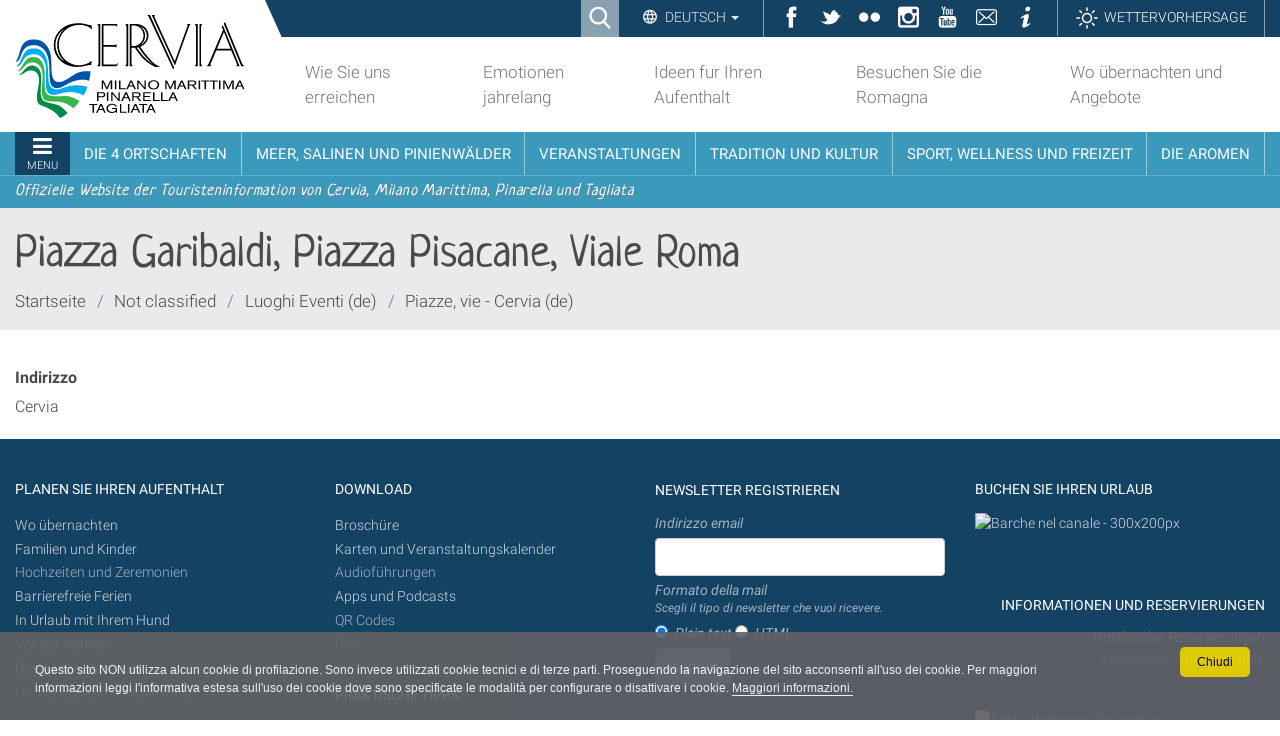

--- FILE ---
content_type: text/html;charset=utf-8
request_url: https://www.turismo.comunecervia.it/de/not-classified/luoghi-eventi-de/piazze-vie-3/piazza-garibaldi-piazza-pisacane-viale-roma?set_language=de
body_size: 9932
content:

<!DOCTYPE html>

<html xmlns="http://www.w3.org/1999/xhtml" lang="de">

    
    
    
    
    


<head>
<base href="https://www.turismo.comunecervia.it/de/not-classified/luoghi-eventi-de/piazze-vie-3/piazza-garibaldi-piazza-pisacane-viale-roma/" />

    <meta http-equiv="Content-Type" content="text/html; charset=utf-8" />

    
        

<title>Piazza Garibaldi, Piazza Pisacane, Viale Roma &mdash; Turismo Comune di Cervia</title>

<meta name="robots" content="index, follow"/>
<meta content="text/html" name="DC.format" /><meta content="Luogo" name="DC.type" /><meta content="2016/11/04 - " name="DC.date.valid_range" /><meta content="2023-03-22T11:38:08+01:00" name="DC.date.modified" /><meta content="2023-03-22T11:36:05+01:00" name="DC.date.created" /><meta content="de" name="DC.language" />
<link rel="canonical" href="https://www.turismo.comunecervia.it/de/not-classified/luoghi-eventi-de/piazze-vie-3/piazza-garibaldi-piazza-pisacane-viale-roma" />

  
    <link rel="stylesheet" type="text/css" href="https://www.turismo.comunecervia.it/portal_css/turismocomunecervia/reset-cachekey-62607f60f90c8db9c8058a9d4dc30dcb.css" />
    <link rel="stylesheet" type="text/css" href="https://www.turismo.comunecervia.it/portal_css/turismocomunecervia/base-cachekey-7c904ccb7a04c2e2dc1c46743c15b415.css" />
    <link rel="stylesheet" type="text/css" media="screen" href="https://www.turismo.comunecervia.it/portal_css/turismocomunecervia/resourceplone.app.jquerytools.overlays-cachekey-9bff57c6dd4d5444a0673f8b8eab75d6.css" />
        <!--[if lt IE 8]>    
    
    <link rel="stylesheet" type="text/css" media="screen" href="https://www.turismo.comunecervia.it/portal_css/turismocomunecervia/IEFixes-cachekey-ae0b0455cb30d65dd7c631bab7ff6ad4.css" />
        <![endif]-->
    
    <link rel="stylesheet" type="text/css" href="https://www.turismo.comunecervia.it/portal_css/turismocomunecervia/resourcecontentleadimage-cachekey-37b42d591f398f554a636f6ff8766dcf.css" />
    <style type="text/css" media="screen">@import url(https://www.turismo.comunecervia.it/portal_css/turismocomunecervia/themedefaultstyle-cachekey-6c636a5ae647aea8413a54bf393fc3de.css);</style>
    <style type="text/css" media="screen">@import url(https://www.turismo.comunecervia.it/portal_css/turismocomunecervia/resourcecollective.editablemenueditablemenu-cachekey-fca1d53af0e549f24d680c02b5d7970c.css);</style>
    <link rel="stylesheet" type="text/css" href="https://www.turismo.comunecervia.it/portal_css/turismocomunecervia/resourceturismocomunecervia.stylesheetscssbootstrap.min-cachekey-ff5027b3b86ff55539e69336e9a8f89a.css" />
    <link rel="stylesheet" type="text/css" href="https://www.turismo.comunecervia.it/portal_css/turismocomunecervia/resourceturismocomunecervia.stylesheetscssfont-awesome.min-cachekey-a24f227006399e2dc21b2aebdc8b56fb.css" />
    <link rel="stylesheet" type="text/css" media="screen" href="https://www.turismo.comunecervia.it/portal_css/turismocomunecervia/resourceturismocomunecervia.stylesheetscssslick-cachekey-5ea345ac2ab0c265f48b00e759810568.css" />
    <link rel="stylesheet" type="text/css" href="https://www.turismo.comunecervia.it/portal_css/turismocomunecervia/resourceturismocomunecervia.stylesheetscssturismocomunecervia-cachekey-2f70c9293cb251c92069a2c5bd469d41.css" />
    <link rel="stylesheet" type="text/css" media="print" href="https://www.turismo.comunecervia.it/portal_css/turismocomunecervia/resourceturismocomunecervia.stylesheetscssturismocomunecervia_print-cachekey-f6dabd99524f10dde78d564b5237a444.css" />
    <link rel="stylesheet" type="text/css" media="screen" href="https://www.turismo.comunecervia.it/portal_css/turismocomunecervia/resourceturismocomunecervia.stylesheetscsscookiepolicy-cachekey-e449f4dcfd5982483c01ddc94e3c7783.css" />
    <link rel="stylesheet" type="text/css" media="screen" href="https://www.turismo.comunecervia.it/portal_css/turismocomunecervia/resourceadvanced_static-cachekey-713f46a705f08a3f16a5350107c86598.css" />
    <style type="text/css" media="all">@import url(https://www.turismo.comunecervia.it/portal_css/turismocomunecervia/resourcert-portlet-collection-cssrtpc-cachekey-78ad8745f1cba6be1c71c72da720937f.css);</style>
    <link rel="stylesheet" type="text/css" href="https://www.turismo.comunecervia.it/portal_css/turismocomunecervia/resourcesl_stylesheetssocial_like-cachekey-13be44ef30e3ec3c1f85b2f7de9f3f41.css" />

  


<!-- Facebook Pixel Code -->
<script>
window.addEventListener('scroll', function() {
!function(f,b,e,v,n,t,s)
{if(f.fbq)return;n=f.fbq=function(){n.callMethod?
n.callMethod.apply(n,arguments):n.queue.push(arguments)};
if(!f._fbq)f._fbq=n;n.push=n;n.loaded=!0;n.version='2.0';
n.queue=[];t=b.createElement(e);t.async=!0;
t.src=v;s=b.getElementsByTagName(e)[0];
s.parentNode.insertBefore(t,s)}(window,document,'script',
'https://connect.facebook.net/en_US/fbevents.js');
fbq('init', '2271805946473989');
fbq('track', 'PageView');
})
</script>
<noscript>
<img height="1" width="1"
src="https://www.facebook.com/tr?id=2271805946473989&ev=PageView
&noscript=1"/>
</noscript>
<!-- End Facebook Pixel Code -->
    

        
    <link rel="canonical" href="https://www.turismo.comunecervia.it/de/not-classified/luoghi-eventi-de/piazze-vie-3/piazza-garibaldi-piazza-pisacane-viale-roma" />

    <link rel="shortcut icon" type="image/x-icon" href="https://www.turismo.comunecervia.it/favicon.ico" />
    <link rel="apple-touch-icon" href="https://www.turismo.comunecervia.it/touch_icon.png" />







    <link rel="search" href="https://www.turismo.comunecervia.it/de/@@search" title="Website durchsuchen" />



  <link rel="alternate" href="https://www.turismo.comunecervia.it/fr/not-classified/luoghi-eventi/piazze-vie-2/piazza-garibaldi-piazza-pisacane-viale-roma" hreflang="fr" />

  <link rel="alternate" href="https://www.turismo.comunecervia.it/de/not-classified/luoghi-eventi-de/piazze-vie-3/piazza-garibaldi-piazza-pisacane-viale-roma" hreflang="de" />

  <link rel="alternate" href="https://www.turismo.comunecervia.it/en/not-classified/luoghi-eventi/piazze-vie-1/piazza-garibaldi-piazza-pisacane-viale-roma" hreflang="en" />

  <link rel="alternate" href="https://www.turismo.comunecervia.it/it/luoghi-eventi/piazze-vie/copy_of_piazza-garibaldi-e-piazza-pisacane" hreflang="it" />


        <link rel="stylesheet" href="https://www.turismo.comunecervia.it/++resource++turismocomunecervia.stylesheets/css/Neucha.css">
        
        
        
        

        <meta name="viewport" content="width=device-width, initial-scale=1.0, maximum-scale=1.0, minimum-scale=1.0" />
        <meta name="generator" content="Plone - http://plone.org" />
    
</head>

<body class="template-luogo_view portaltype-luogo site-de section-not-classified subsection-luoghi-eventi-de subsection-luoghi-eventi-de-piazze-vie-3 subsection-luoghi-eventi-de-piazze-vie-3-piazza-garibaldi-piazza-pisacane-viale-roma userrole-anonymous" dir="ltr">


<div id="visual-portal-wrapper">

  <div id="portal-personaltools-wrapper">

</div>


      
      

      <p class="hiddenStructure">
  <a accesskey="2" href="https://www.turismo.comunecervia.it/de/not-classified/luoghi-eventi-de/piazze-vie-3/piazza-garibaldi-piazza-pisacane-viale-roma?set_language=de#content">Direkt zum Inhalt</a> |

  <a accesskey="6" href="https://www.turismo.comunecervia.it/de/not-classified/luoghi-eventi-de/piazze-vie-3/piazza-garibaldi-piazza-pisacane-viale-roma?set_language=de#portal-globalnav">Direkt zur Navigation</a>
</p>

<div id="turismocomunecervia-searchbox">
  <form id="searchGadget_form" action="https://www.turismo.comunecervia.it/de/@@search">

    <span class="searchFieldWrapper">
      <label class="hiddenStructure" for="SearchableText">Cerca nel sito</label>
      <input name="SearchableText" type="text" size="18" title="Cerca nel sito" placeholder="Cerca nel sito" id="SearchableText" class="searchField" />

      <input class="searchButton" type="submit" value="Cerca" />

      <!--<input type="hidden" name="portal_type" value="Bando">
      <input type="hidden" name="portal_type" value="Ufficio">
      <input type="hidden" name="portal_type" value="Scheda">
      <input type="hidden" name="portal_type" value="Document">
      <input type="hidden" name="portal_type" value="News Item">
      <input type="hidden" name="portal_type" value="Event">
      <input type="hidden" name="portal_type" value="Portlet Page">-->

      <a class="closeLink" href="#"><span class="hiddenStructure">Chiudi</span></a>
    </span>
  </form>
</div>


      <div id="portal-toplinks">
          <div class="portal-toplinks-content">
            <div id="searchbox">

    <a class="btnSearch" accesskey="4">
      <span>Ricerca</span>
    </a>

    <div id="portal-advanced-search" class="hiddenStructure">
        <a href="https://www.turismo.comunecervia.it/de/search_form" accesskey="5">
            Advanced Search&hellip;
        </a>
    </div>

</div>


<div class="dropdown" id="language-wrapper">
  <a class="dropdown-toggle" id="language-dropdown" role="button" data-toggle="dropdown" aria-haspopup="true" aria-expanded="true">
    Deutsch
    <span class="caret"></span>
  </a>
  <ul id="portal-languageselector" class="dropdown-menu" aria-labelledby="language-dropdown">
    
    <li class="language-en">
      <a href="https://www.turismo.comunecervia.it/en/not-classified/luoghi-eventi/piazze-vie-1/piazza-garibaldi-piazza-pisacane-viale-roma?set_language=en" rel="alternate" lang="en" hreflang="en" title="English">English</a>
    </li>
    
    
    <li class="language-fr">
      <a href="https://www.turismo.comunecervia.it/fr/not-classified/luoghi-eventi/piazze-vie-2/piazza-garibaldi-piazza-pisacane-viale-roma?set_language=fr" rel="alternate" lang="fr" hreflang="fr" title="Français">Français</a>
    </li>
    
    
    <li class="currentLanguage language-de">
      <a href="https://www.turismo.comunecervia.it/de/not-classified/luoghi-eventi-de/piazze-vie-3/piazza-garibaldi-piazza-pisacane-viale-roma?set_language=de" rel="alternate" lang="de" hreflang="de" title="Deutsch">Deutsch</a>
    </li>
    
    
    <li class="language-it">
      <a href="https://www.turismo.comunecervia.it/it/luoghi-eventi/piazze-vie/copy_of_piazza-garibaldi-e-piazza-pisacane?set_language=it" rel="alternate" lang="it" hreflang="it" title="Italiano">Italiano</a>
    </li>
    
  </ul>
</div>


<ul id="toplinks">
  <li class="ico-fb"><a href="https://www.facebook.com/VisitCervia/" title="Facebook" target="_social"><span>Facebook</span></a></li>
  <li class="ico-tw"><a href="https://twitter.com/visitcervia" title="Twitter" target="_social"><span>Twitter</span></a></li>
  <li class="ico-fk"><a href="https://www.flickr.com/photos/turismo-comunecervia/" title="Flickr" target="_social"><span>Flickr</span></a></li>
  <li class="ico-in"><a href="https://www.instagram.com/visitcervia/" title="Instagram" target="_social"><span>Instagram</span></a></li>
  <li class="ico-yt"><a href="https://www.youtube.com/user/turismocervia" title="YouTube Channel" target="_social"><span>YouTube</span></a></li>
  <li class="ico-contatti"><a href="mailto:turismo@comunecervia.it" title="Contatti" target="_social"><span>Contatti</span></a></li>
  <li class="ico-info"><a title="Informazioni" target="_social" href="/de/info"><span>Informazioni</span></a></li>
  <li class="link-meteo"><a title="Meteo" target="_social" href="/de/meteo"><span>Wettervorhersage</span></a></li>
</ul>

<a href="#" id="offcanvas-mobile">Sektionen</a>

          </div>
      </div>

      <div id="portal-top">
          <div class="portal-top-content">
            <div id="portal-header">
  <div class="portal-header-content">
    <a href="#" title="Menu" id="portaltabs-mobile"></a>
<a href="#" title="Menu" id="siteactions-mobile"></a>
<div id="portal-logo">
  <a title="Deutsch" accesskey="1" href="https://www.turismo.comunecervia.it/de"><span>Sito turistico ufficiale di Cervia, Milano Marittima, Pinarella, Tagliata</span></a>

   <!-- Logo per print -->
   <img alt="Sito turistico ufficiale di Cervia, Milano Marittima, Pinarella, Tagliata" title="Sito turistico ufficiale di Cervia, Milano Marittima, Pinarella, Tagliata" src="++resource++turismocomunecervia.policy/svg/logo.svg" class="LogoPrint" style="display: none;" />
 </div>

<ul id="portal-siteactions">

    <li id="siteaction-erreichen"><a href="https://www.turismo.comunecervia.it/de/wie-sie-uns-erreichen" accesskey="" title="Wie Sie uns erreichen">Wie Sie uns erreichen</a></li>
    <li id="siteaction-emotionen"><a href="https://www.turismo.comunecervia.it/de/emozioni-tutto-lanno" accesskey="" title="Emotionen jahrelang">Emotionen jahrelang</a></li>
    <li id="siteaction-ideen"><a href="https://www.turismo.comunecervia.it/de/idee-per-la-tua-vacanza" accesskey="" title="Ideen fur Ihren Aufenthalt">Ideen fur Ihren Aufenthalt</a></li>
    <li id="siteaction-besuchen_sie_die_romagna"><a href="https://www.turismo.comunecervia.it/de/visita-la-romagna" accesskey="" title="Besuchen Sie die Romagna">Besuchen Sie die Romagna</a></li>
    <li id="siteaction-wo_uebernachten_angeboten"><a href="https://www.turismo.comunecervia.it/de/wo-uebernachten-angebote" accesskey="" title="Wo übernachten und Angebote">Wo übernachten und Angebote</a></li>
</ul>

  </div>
</div>


  <p class="hiddenStructure">Sektionen</p>
  <div class="globalnavWrapper">
    <div class="portal-globalnav-bar">
      <ul id="portal-globalnav">
        
          <li id="portaltab-0" class="plain">
            <a href="#" class="menuTabLink" data-tabid="0"><span>Menu</span></a>
          </li>
        
        
          <li id="portaltab-13" class="plain">
            <a href="#" class="menuTabLink" data-tabid="13"><span>Die 4 Ortschaften</span></a>
          </li>
        
        
          <li id="portaltab-14" class="plain">
            <a href="#" class="menuTabLink" data-tabid="14"><span>Meer, Salinen und Pinienwälder</span></a>
          </li>
        
        
          <li id="portaltab-15" class="plain">
            <a href="#" class="menuTabLink" data-tabid="15"><span>Veranstaltungen</span></a>
          </li>
        
        
          <li id="portaltab-16" class="plain">
            <a href="#" class="menuTabLink" data-tabid="16"><span>Tradition und Kultur</span></a>
          </li>
        
        
          <li id="portaltab-17" class="plain">
            <a href="#" class="menuTabLink" data-tabid="17"><span>Sport, Wellness und Freizeit</span></a>
          </li>
        
        
          <li id="portaltab-18" class="plain">
            <a href="#" class="menuTabLink" data-tabid="18"><span>Die Aromen</span></a>
          </li>
        
      </ul>
    </div>
  </div>

<div id="payoff">
  <span>Offizielle Website der Touristeninformation von Cervia, Milano Marittima, Pinarella und Tagliata</span>
</div>  

<div class="contentwellportlets" id="portlets-in-header">
  
  
</div>



          </div>
      </div>


      <div id="portal-columns-header">
          
      </div>

    <div id="viewlet-above-content"><div id="turismocervia-breadcrumbs">
  

  <div class="breadcrumbs-container">
    <div class="breadcrumbs-wrapper">
      
      <div class="breadcrumbs-content with-crumbs">
        <h1 id="parent-fieldname-title" class="documentFirstHeading">Piazza Garibaldi, Piazza Pisacane, Viale Roma</h1>
        
        <span id="breadcrumbs-you-are-here">Sie sind hier:</span>
        <div class="breadcrumbs-links">
          <span id="breadcrumbs-home">
            <a href="https://www.turismo.comunecervia.it/de">Startseite</a>
            <span class="breadcrumbSeparator">/</span>
            
          </span>
          <span id="breadcrumbs-1" dir="ltr">
            
            <a href="https://www.turismo.comunecervia.it/de/not-classified">Not classified</a>
            
            <span class="breadcrumbSeparator">/</span>
            
            
            
          </span>
          <span id="breadcrumbs-2" dir="ltr">
            
            <a href="https://www.turismo.comunecervia.it/de/not-classified/luoghi-eventi-de">Luoghi Eventi (de)</a>
            
            <span class="breadcrumbSeparator">/</span>
            
            
            
          </span>
          <span id="breadcrumbs-3" dir="ltr">
            
            <a href="https://www.turismo.comunecervia.it/de/not-classified/luoghi-eventi-de/piazze-vie-3">Piazze, vie - Cervia (de)</a>
            
            
          </span>
          <span id="breadcrumbs-4" dir="ltr">
            
            
            
            
          </span>
        </div>
        
      </div>
    </div>
  </div>

</div>

<div class="contentwellportlets" id="portlets-above">
  
  
</div>


</div>

    <div id="portal-columns">
      <div class="portal-columns-row">

        <div id="portal-column-content" class="no-columns">

            
                <div class="">

                    

    <dl class="portalMessage info" id="kssPortalMessage" style="display:none">
        <dt>Info</dt>
        <dd></dd>
    </dl>



                    
                        <div id="content">

                            

                            

                             <div id="viewlet-above-content-title"><div class="leadImage">

  

</div>
</div>
                             
                                 
                                 
            
                <h1 id="parent-fieldname-title" class="documentFirstHeading">
                    Piazza Garibaldi, Piazza Pisacane, Viale Roma
                </h1>
            
            
        
                             
                             <div id="viewlet-below-content-title">



<div class="contentwellportlets" id="portlets-below-title">
  
  
</div>


</div>

                             
                                 
                                 
            
                
            
            
        
                             

                             <div id="viewlet-above-content-body"></div>
                             <div id="content-core">
                                 
        

        <div class="generic_fta_field cleargeneric">
           <div></div>
        </div>
        <div class="generic_fta_field cleargeneric">
           <label>Indirizzo</label>
           <div>Cervia</div>
        </div>
        
        
        
        
            
            
        
         
          
          

        
        
    
                             </div>
                             <div id="viewlet-below-content-body">



    <div class="visualClear"><!-- --></div>

    <div class="documentActions">
        

        

    </div>


</div>

                            
                        </div>
                    

                </div>
            

        </div>

        
        

        
        
      </div>
    </div>

    <div id="below-content">
      
      <div id="viewlet-below-content">






<div class="contentwellportlets" id="portlets-below">
  
  
</div>


</div>
    </div>

    <div id="portal-footer-wrapper">
        <div class="portal-footer-content">
            
<!-- Global site tag (gtag.js) - Google Analytics -->
<script async src="https://www.googletagmanager.com/gtag/js?id=G-W20YN859YK"></script>
<script>
  window.dataLayer = window.dataLayer || [];
  function gtag(){dataLayer.push(arguments);}
  gtag('js', new Date());

  gtag('config', 'G-W20YN859YK');
</script>

<script>
var ADDTHIS_LOADED = false;
function loadAddThisScript() {
   if (ADDTHIS_LOADED == false) {
     $.getScript('https://s7.addthis.com/js/300/addthis_widget.js#domready=1');
     ADDTHIS_LOADED = true;
    }
}



//if (document.body.classList.contains('userrole-authenticated') == false) {
//    var addthis_config = addthis_config||{};
//   addthis_config.pubid = 'ra-61372c100c1c0b20';
//   window.addEventListener('scroll', loadAddThisScript)
//}

</script>

<!-- Matomo -->
<script>
  var _paq = window._paq = window._paq || [];
  /* tracker methods like "setCustomDimension" should be called before "trackPageView" */
  _paq.push(['trackPageView']);
  _paq.push(['enableLinkTracking']);
  (function() {
    var u="https://comunecervia.matomo.cloud/";
    _paq.push(['setTrackerUrl', u+'matomo.php']);
    _paq.push(['setSiteId', '2']);
    var d=document, g=d.createElement('script'), s=d.getElementsByTagName('script')[0];
    g.async=true; g.src='//cdn.matomo.cloud/comunecervia.matomo.cloud/matomo.js'; s.parentNode.insertBefore(g,s);
  })();
</script>
<!-- End Matomo Code -->

<div class="contentwellportlets" id="portlets-footer">
  
  
    <div class="FooterPortletManagerWrapper5">
      <div class="FooterPortletManagerContainer5">
        <div class="FooterPortletManager5 num-portlets-4">


<div id="portletwrapper-436f6e74656e7457656c6c506f72746c6574732e466f6f746572506f72746c65744d616e61676572350a636f6e746578740a2f736974652f64650a7072696d612d636f6c6f6e6e612d6465" class="portletWrapper kssattr-portlethash-436f6e74656e7457656c6c506f72746c6574732e466f6f746572506f72746c65744d616e61676572350a636f6e746578740a2f736974652f64650a7072696d612d636f6c6f6e6e612d6465"><div class="portlet rerPortletAdvancedStatic colonna-1-di-4">
  <div class="portlet-content">
    <div class="portletItem" data-style=""><h4>PLANEN SIE IHREN AUFENTHALT</h4>
<ul>
<li><a title="Gehen Sie zur Seite Wo übernachten" href="https://www.turismo.comunecervia.it/de/de/unterkunft-und-essen/wo-uebernachten" class="external-link" target="_blank">Wo übernachten</a></li>
<li><a class="external-link" href="https://www.turismo.comunecervia.it/de/familien-und-kinder" target="_blank" title="">Familien und Kinder</a></li>
<li>Hochzeiten und Zeremonien</li>
<li><a title="" href="https://www.turismo.comunecervia.it/de/spass-und-entspannung/am-strand/stranddienstleistungen/ein-rettungsschwimmer-als-freund" class="internal-link" target="_blank">Barrierefreie Ferien </a></li>
<li><a title="" href="https://www.turismo.comunecervia.it/de/dienstleistungen-und-messen/touristische-dienstleistungen/dienstleistungen-fur-tiere/dienstleistungen-fuer-tiere" class="internal-link" target="_blank">In Urlaub mit Ihrem Hund</a></li>
<li><a title="" href="https://www.turismo.comunecervia.it/de/de/spezielle-bereiche/handbuch-fuer-den-touristen?set_language=de" class="external-link" target="_blank">Vor der Abreise</a></li>
<li><a title="" href="https://www.turismo.comunecervia.it/de/de/events/veranstaltungen-und-initiativen?set_language=de" class="external-link" target="_blank">Das ganze Jahr über</a></li>
<li>
<p class="p1">Häufig gestellte Fragen (FAQ)</p>
</li>
</ul>
<h4>SPEZIELLE BEREICHE</h4>
<ul>
<li><a title="" href="https://www.turismo.comunecervia.it/de/oekotourismus" class="internal-link" target="_self">Ökotourismus</a></li>
<li><a title="" href="https://www.turismo.comunecervia.it/de/de/spezielle-bereiche/unternehmen?set_language=de" class="external-link" target="_blank">Unternehmen</a></li>
<li>Busse und Reiseveranstalter</li>
<li><a title="" href="https://www.turismo.comunecervia.it/de/de/dienstleistungen-und-messen/messen-und-kongresse?set_language=de" class="external-link" target="_self">Messen und Kongresse</a></li>
<li>Veranstaltungsorganisator</li>
<li>
<p class="p1">Pressebereich</p>
</li>
</ul></div>
     
  </div>
</div>



</div>


<div id="portletwrapper-436f6e74656e7457656c6c506f72746c6574732e466f6f746572506f72746c65744d616e61676572350a636f6e746578740a2f736974652f64650a7365636f6e64612d636f6c6f6e6e612d6465" class="portletWrapper kssattr-portlethash-436f6e74656e7457656c6c506f72746c6574732e466f6f746572506f72746c65744d616e61676572350a636f6e746578740a2f736974652f64650a7365636f6e64612d636f6c6f6e6e612d6465"><div class="portlet rerPortletAdvancedStatic colonna-1-di-4">
  <div class="portlet-content">
    <div class="portletItem" data-style=""><h4>DOWNLOAD</h4>
<ul>
<li><a title="" href="https://www.turismo.comunecervia.it/de/download/broschuere" class="internal-link" target="_blank">Broschüre</a></li>
<li><a title="" href="https://www.turismo.comunecervia.it/de/download/karten-und-veranstaltungskalender" class="internal-link" target="_blank">Karten und Veranstaltungskalender</a></li>
<li>Audioführungen</li>
<li><a title="" href="https://www.turismo.comunecervia.it/de/download/apps-und-podcasts" class="internal-link" target="_blank">Apps und Podcasts</a></li>
<li>QR Codes</li>
<li>Rss</li>
</ul>
<h4>PRAKTISCHE TIPPS</h4>
<ul>
<li>Sitemap</li>
<li>Nützliche Links</li>
<li><a class="external-link" href="https://www.turismo.comunecervia.it/de/datenschutzbestimmungen?set_language=de" target="_blank" title="">Datenschutz und Cookies </a></li>
<li>Zugänglichkeit</li>
<li><a title="" href="https://www.turismo.comunecervia.it/de/transparenz-und-bedingungen-fuer-die-nutzung" class="internal-link" target="_self">Transparenz und Nutzungsbedingungen</a></li>
<li>
<p class="p1">Credits</p>
</li>
</ul></div>
     
  </div>
</div>



</div>


<div id="portletwrapper-436f6e74656e7457656c6c506f72746c6574732e466f6f746572506f72746c65744d616e61676572350a636f6e746578740a2f736974652f64650a6d61696c6368696d70" class="portletWrapper kssattr-portlethash-436f6e74656e7457656c6c506f72746c6574732e466f6f746572506f72746c65744d616e61676572350a636f6e746578740a2f736974652f64650a6d61696c6368696d70">

  <dl class="portlet portletMailChimp colonna-1-di-4">
    <dt class="portletHeader">
      <span>NEWSLETTER REGISTRIEREN</span>
    </dt>
    <dd class="portletItem odd">
    

                

                

                
                  
                

                <form class="rowlike enableUnloadProtection   kssattr-formname-luogo_view" action="https://www.turismo.comunecervia.it/de/not-classified/luoghi-eventi-de/piazze-vie-3/piazza-garibaldi-piazza-pisacane-viale-roma/luogo_view" method="post" id="form" enctype="multipart/form-data">

                    

                    
                      

                      <!-- Default fieldset -->
                      

                          

                              

                              
                                  
                                      
                                          
                                              <div data-fieldname="form.widgets.email" class="field z3cformInlineValidation kssattr-fieldname-form.widgets.email empty" id="formfield-form-widgets-email">
    <label for="form-widgets-email" class="horizontal">
        Indirizzo email

        <span class="required horizontal" title="Erforderlich">&nbsp;</span>

        <span class="formHelp">Inserisci il tuo indirizzo email</span>
    </label>

    <div class="fieldErrorBox"></div>

    
    <input id="form-widgets-email" name="form.widgets.email" class="text-widget required textline-field" value="" type="text" />


</div>

                                          
                                      
                                  
                                  
                                      
                                          
                                              <div data-fieldname="form.widgets.email_type" class="field z3cformInlineValidation kssattr-fieldname-form.widgets.email_type" id="formfield-form-widgets-email_type">
    <label for="form-widgets-email_type" class="horizontal">
        Formato della mail

        

        <span class="formHelp">Scegli il tipo di newsletter che vuoi ricevere.</span>
    </label>

    <div class="fieldErrorBox"></div>

    
<span class="option">
  <label for="form-widgets-email_type-0">
    
  <input id="form-widgets-email_type-0" name="form.widgets.email_type" class="radio-widget choice-field" value="text" checked="checked" type="radio" />


    <span class="label">Plain text</span>
  </label>
</span>
<span class="option">
  <label for="form-widgets-email_type-1">
    
  <input id="form-widgets-email_type-1" name="form.widgets.email_type" class="radio-widget choice-field" value="html" type="radio" />


    <span class="label">HTML</span>
  </label>
</span>
<input name="form.widgets.email_type-empty-marker" type="hidden" value="1" />


</div>

                                          
                                      
                                  
                                  
                                      
                                          
                                              <div data-fieldname="form.widgets.list_id" class="field z3cformInlineValidation kssattr-fieldname-form.widgets.list_id" id="formfield-form-widgets-list_id">
    

    <div class="fieldErrorBox"></div>

    
<input id="form-widgets-list_id" name="form.widgets.list_id" value="c09396b319" class="hidden-widget" type="hidden" />


</div>

                                          
                                      
                                  
                              
                          

                          <!-- Secondary fieldsets -->

                      
                    

                    
                        
                            <div class="formControls">
                                
                                    
<input id="form-buttons-subscribe" name="form.buttons.subscribe" class="submit-widget button-field context" value="Iscriviti" type="submit" />


                                
                            </div>
                        
                    

                    
                    

                </form>
            

    <h4>BLEIBEN SIE IN KONTAKT</h4>
<ul>
<li>Fordern Sie eine Broschüre an</li>
<li>SMS-Service</li>
</ul>
<h4>ARBEITEN SIE MIT UNS ZUSAMMEN</h4>
<ul>
<li><a class="internal-link" href="resolveuid/001cda6a360746c494ee90c383ddaf10" target="_blank" title="Cervia-Botschafter">Cervia-Botschafter</a></li>
<li>Schicken Sie uns ein Rezept </li>
<li>Erzählen Sie uns Ihre Ferien </li>
</ul>
<h4>FOLGEN SIE UNS</h4>
<p class="smallcredits">VISIT CERVIA</p>
<p><a class="external-link" href="https://www.facebook.com/VisitCervia/" target="_blank" title=""><span class="flaticon-social"></span> <span class="sr-only">Facebook</span></a><a class="external-link" href="https://twitter.com/VisitCervia/" target="_blank" title=""><span class="flaticon-twitter-logo"></span> <span class="sr-only">Twitter</span></a><a class="external-link" href="https://www.youtube.com/user/turismocervia" target="_blank" title=""><span class="flaticon-youtube-logo"></span> <span class="sr-only">YouTube</span></a><a class="external-link" href="https://www.instagram.com/visitcervia/" target="_blank" title=""><span class="flaticon-instagram-symbol"></span> <span class="sr-only">Instagram</span></a><a class="external-link" href="https://www.flickr.com/photos/turismo-comunecervia/albums" target="_blank" title=""><span class="flaticon-circle"></span><span class="sr-only">Flickr</span></a></p>
<p class="smallcredits">VISIT MILANO MARITTIMA</p>
<p><a class="external-link" href="https://www.facebook.com/VisitMilanoMarittima/" target="_blank" title=""><span class="flaticon-social"></span> </a><a class="external-link" href="https://www.instagram.com/visitmilanomarittima/" target="_blank" title="">  </a><span class="sr-only"><a class="external-link" href="https://www.instagram.com/visitmilanomarittima/" target="_blank" title="">YouTube</a></span><a class="external-link" href="https://www.instagram.com/visitmilanomarittima/" target="_blank" title=""><span class="flaticon-instagram-symbol"></span><br /></a></p>
<p><span class="sr-only">YouTub</span><a class="external-link" href="https://www.instagram.com/visitcervia/" target="_blank" title=""><br /></a></p>
<p><a class="external-link" href="https://www.flickr.com/photos/turismo-comunecervia/albums" target="_blank" title=""><span class="sr-only">Flickr</span></a></p>
    </dd>
  </dl>


</div>


<div id="portletwrapper-436f6e74656e7457656c6c506f72746c6574732e466f6f746572506f72746c65744d616e61676572350a636f6e746578740a2f736974652f64650a7175617274612d636f6c6f6e6e612d6465" class="portletWrapper kssattr-portlethash-436f6e74656e7457656c6c506f72746c6574732e466f6f746572506f72746c65744d616e61676572350a636f6e746578740a2f736974652f64650a7175617274612d636f6c6f6e6e612d6465"><div class="portlet rerPortletAdvancedStatic colonna-1-di-4">
  <div class="portlet-content">
    <div class="portletItem" data-style=""><h4>BUCHEN SIE IHREN URLAUB</h4>
<p><a class="external-link" href="https://www.discovercervia.com/de/angebote/angebote" target="_blank" title=""><img src="https://www.turismo.comunecervia.it/it/immagini/macromenu-immagini/le-4-localita-300x200px/cervia-300x200px/barche-nel-canale-300x200px" alt="Barche nel canale - 300x200px" class="image-inline" title="Barche nel canale - 300x200px" /></a></p>
<p> </p>
<h4 style="text-align: right; "><img src="https://www.turismo.comunecervia.it/it/test-creati-per-il-corso/immagini-2/logo_iat.png" alt="" class="image-left" title="" /> INFORMATIONEN UND RESERVIERUNGEN</h4>
<p style="text-align: right; "><a class="external-link" href="http://booking.cerviaturismo.it/de" target="_blank" title="">Hotelsuche, Reservierungen</a><br />Kostenlose Unterstützung </p>
<p> </p>
<p><a class="external-link" href="https://emiliaromagnaturismo.it/en" target="_blank" title="Gehen Sie Zur Emilia Romagna Tourismus Website"><img src="https://www.turismo.comunecervia.it/immagini_condivise/loghi/emilia-romagna-turismo-4" alt="Emilia Romagna Tourismus" class="image-left" title="Emilia Romagna Tourismus" /></a></p>
<p>Touristiksystem des Landes</p>
<p><br /><br /><br /><br /></p></div>
     
  </div>
</div>



</div>

</div>
      </div>
    </div>
  
  
    <div class="FooterPortletManagerWrapper6">
      <div class="FooterPortletManagerContainer6">
        <div class="FooterPortletManager6 num-portlets-3">


<div id="portletwrapper-436f6e74656e7457656c6c506f72746c6574732e466f6f746572506f72746c65744d616e61676572360a636f6e746578740a2f736974652f64650a6c6f676f2d636f6d756e652d6465" class="portletWrapper kssattr-portlethash-436f6e74656e7457656c6c506f72746c6574732e466f6f746572506f72746c65744d616e61676572360a636f6e746578740a2f736974652f64650a6c6f676f2d636f6d756e652d6465"><div class="portlet rerPortletAdvancedStatic logo-comune">
  <div class="portlet-content">
    <div class="portletItem" data-style=""><p><img src="https://www.turismo.comunecervia.it/it/test-creati-per-il-corso/immagini-2/stemma_comune_cervia.png" alt="" class="image-inline" title="" /></p></div>
     
  </div>
</div>



</div>


<div id="portletwrapper-436f6e74656e7457656c6c506f72746c6574732e466f6f746572506f72746c65744d616e61676572360a636f6e746578740a2f736974652f64650a6c6f676f2d6365727669612d74757269736d6f2d6465" class="portletWrapper kssattr-portlethash-436f6e74656e7457656c6c506f72746c6574732e466f6f746572506f72746c65744d616e61676572360a636f6e746578740a2f736974652f64650a6c6f676f2d6365727669612d74757269736d6f2d6465"><div class="portlet rerPortletAdvancedStatic logo-cervia">
  <div class="portlet-content">
    <div class="portletItem" data-style=""><p><img src="https://www.turismo.comunecervia.it/it/test-creati-per-il-corso/immagini-2/logo_cervia_neg.png" alt="" class="image-left" title="" />Offiziellen touristischen Portal von Cervia<br />Milano Marittima, Pinarella und Tagliata</p>
<p> </p></div>
     
  </div>
</div>



</div>


<div id="portletwrapper-436f6e74656e7457656c6c506f72746c6574732e466f6f746572506f72746c65744d616e61676572360a636f6e746578740a2f736974652f64650a6c696e6b732d6465" class="portletWrapper kssattr-portlethash-436f6e74656e7457656c6c506f72746c6574732e466f6f746572506f72746c65744d616e61676572360a636f6e746578740a2f736974652f64650a6c696e6b732d6465"><div class="portlet rerPortletAdvancedStatic links">
  <div class="portlet-content">
    <div class="portletItem" data-style=""><p><a title="" href="https://www.turismo.comunecervia.it/de/kontakt" class="internal-link" target="_self">KONTAKT</a>  |  <a title="" href="https://www.turismo.comunecervia.it/de/impressum" class="internal-link" target="_self">IMPRESSUM</a>  |  <a title="" href="https://www.turismo.comunecervia.it/de/anreise/anreise" class="internal-link" target="_self">ANREISE</a>  |  <a title="" href="https://www.turismo.comunecervia.it/de/zertifikaten-und-preisen" class="internal-link" target="_self">ZERTIFIKATEN UND PREISEN</a></p></div>
     
  </div>
</div>



</div>

</div>
      </div>
    </div>
  
  
</div>



        </div>
    </div>

    <a href="javascript:" id="return-to-top" title="Return to top">
      <span class="fa fa-chevron-up"></span>
    </a>



</div>
<div id="offcanvas_backdrop"></div>
<div id="offcanvas_menu">
    <div class="close-menu">
      <a href="#"><span class="sr-only">Chiudi menu</span></a>
    </div>
    <h5>Touristische Infos</h5>
    <ul class="first_level">
        
            <li id="anreise" class="plain ">
                <a href="https://www.turismo.comunecervia.it/de/anreise">Anreise</a>
                <ul class="second_level">
                    
                        <li>
                            <a href="https://www.turismo.comunecervia.it/de/anreise/verkehrsmittel">Verkehrsmittel</a>
                        </li>
                    
                    
                        <li>
                            <a href="https://www.turismo.comunecervia.it/de/anreise/mobilitat">Mobilität</a>
                        </li>
                    
                </ul>
            </li>
        
        
            <li id="das-territorium-entdecken" class="plain ">
                <a href="https://www.turismo.comunecervia.it/de/das-territorium-entdecken">Das territorium entdecken</a>
                <ul class="second_level">
                    
                        <li>
                            <a href="https://www.turismo.comunecervia.it/de/das-territorium-entdecken/ortschaften">Ortschaften</a>
                        </li>
                    
                    
                        <li>
                            <a href="https://www.turismo.comunecervia.it/de/das-territorium-entdecken/kunst-und-kultur">Kunst und Kultur</a>
                        </li>
                    
                    
                        <li>
                            <a href="https://www.turismo.comunecervia.it/de/das-territorium-entdecken/umwelt-und-natur">Umwelt und Natur</a>
                        </li>
                    
                    
                        <li>
                            <a href="https://www.turismo.comunecervia.it/de/das-territorium-entdecken/reisetouren-und-besichtigungen">Reisetouren und Besichtigungen</a>
                        </li>
                    
                    
                        <li>
                            <a href="https://www.turismo.comunecervia.it/de/das-territorium-entdecken/personlichkeiten-geschichte-traditionen">Persönlichkeiten, Geschichte, Traditionen</a>
                        </li>
                    
                </ul>
            </li>
        
        
            <li id="unterkunft-und-essen" class="plain ">
                <a href="https://www.turismo.comunecervia.it/de/unterkunft-und-essen">Unterkunft und Essen</a>
                <ul class="second_level">
                    
                        <li>
                            <a href="https://www.turismo.comunecervia.it/de/unterkunft-und-essen/wo-uebernachten">Wo übernachten</a>
                        </li>
                    
                </ul>
            </li>
        
        
            <li id="events" class="plain ">
                <a href="https://www.turismo.comunecervia.it/de/events">Events</a>
                <ul class="second_level">
                    
                        <li>
                            <a href="https://www.turismo.comunecervia.it/de/events/veranstaltungen-und-initiativen">Veranstaltungen und Initiativen</a>
                        </li>
                    
                    
                        <li>
                            <a href="https://www.turismo.comunecervia.it/de/events/veranstaltungen-fuer-familien">Veranstaltungen für Familien</a>
                        </li>
                    
                    
                        <li>
                            <a href="https://www.turismo.comunecervia.it/de/events/weihnachts-und-neujahrsveranstaltungen-in-cervia-und-milano-marittima">Weihnachts- und Neujahrsveranstaltungen in Cervia und Milano Marittima</a>
                        </li>
                    
                    
                        <li>
                            <a href="https://www.turismo.comunecervia.it/de/events/stadtmaerkte">Stadtmärkte</a>
                        </li>
                    
                </ul>
            </li>
        
        
            <li id="onogastronomie" class="plain ">
                <a href="https://www.turismo.comunecervia.it/de/onogastronomie">Önogastronomie</a>
                <ul class="second_level">
                    
                        <li>
                            <a href="https://www.turismo.comunecervia.it/de/onogastronomie/typische-produkte">Typische Produkte</a>
                        </li>
                    
                    
                        <li>
                            <a href="https://www.turismo.comunecervia.it/de/onogastronomie/rezepte-der-tradition">Rezepte der Tradition</a>
                        </li>
                    
                </ul>
            </li>
        
        
            <li id="spass-und-entspannung" class="plain ">
                <a href="https://www.turismo.comunecervia.it/de/spass-und-entspannung">Spass und Entspannung</a>
                <ul class="second_level">
                    
                        <li>
                            <a href="https://www.turismo.comunecervia.it/de/spass-und-entspannung/am-strand">Am Strand</a>
                        </li>
                    
                    
                        <li>
                            <a href="https://www.turismo.comunecervia.it/de/spass-und-entspannung/thermen-und-wellness">Thermen und Wellness</a>
                        </li>
                    
                    
                        <li>
                            <a href="https://www.turismo.comunecervia.it/de/spass-und-entspannung/freizeit">Freizeit</a>
                        </li>
                    
                    
                        <li>
                            <a href="https://www.turismo.comunecervia.it/de/spass-und-entspannung/sport">Sport</a>
                        </li>
                    
                </ul>
            </li>
        
        
            <li id="dienstleistungen-und-messen" class="plain ">
                <a href="https://www.turismo.comunecervia.it/de/dienstleistungen-und-messen">Dienstleistungen und Messen</a>
                <ul class="second_level">
                    
                        <li>
                            <a href="https://www.turismo.comunecervia.it/de/dienstleistungen-und-messen/messen-und-kongresse">Messen und Kongresse</a>
                        </li>
                    
                    
                        <li>
                            <a href="https://www.turismo.comunecervia.it/de/dienstleistungen-und-messen/touristische-dienstleistungen">Touristische Dienstleistungen</a>
                        </li>
                    
                    
                        <li>
                            <a href="https://www.turismo.comunecervia.it/de/dienstleistungen-und-messen/nutzliche-dienstleistungen">Nützliche Dienstleistungen</a>
                        </li>
                    
                </ul>
            </li>
        
        
            
        
        
            
        
        
            
        
        
            
        
        
            
        
        
            
        
        
            
        
        
            
        
        
            
        
        
            <li id="familien-und-kinder" class="plain ">
                <a href="https://www.turismo.comunecervia.it/de/familien-und-kinder">Familien und Kinder</a>
                <ul class="second_level">
                    
                        <li>
                            <a href="https://www.turismo.comunecervia.it/de/familien-und-kinder/cervia-vom-drachen-zum-rucksack">Cervia, vom Drachen zum Rucksack</a>
                        </li>
                    
                    
                        <li>
                            <a href="https://www.turismo.comunecervia.it/de/familien-und-kinder/veranstaltungen-fuer-familien">Veranstaltungen für Familien</a>
                        </li>
                    
                </ul>
            </li>
        
        
            <li id="cervia-experience" class="plain ">
                <a href="https://www.turismo.comunecervia.it/de/cervia-experience">Cervia Experience</a>
                <ul class="second_level">
                    
                        <li>
                            <a href="https://www.turismo.comunecervia.it/de/cervia-experience/meer-und-straende">Meer und Strände</a>
                        </li>
                    
                    
                        <li>
                            <a href="https://www.turismo.comunecervia.it/de/cervia-experience/aktivitaeten-im-freien-sport-und-natur">Aktivitäten im Freien: Sport und Natur</a>
                        </li>
                    
                    
                        <li>
                            <a href="https://www.turismo.comunecervia.it/de/cervia-experience/ein-stil-zum-leben-und-geniessen">Ein Stil zum Leben und Genießen</a>
                        </li>
                    
                    
                        <li>
                            <a href="https://www.turismo.comunecervia.it/de/cervia-experience/spaziergaenge-durch-die-staedte">Spaziergänge durch die Städte</a>
                        </li>
                    
                </ul>
            </li>
        
        
            
        
        
            <li id="oekotourismus" class="plain ">
                <a href="https://www.turismo.comunecervia.it/de/oekotourismus">Ökotourismus</a>
                <ul class="second_level">
                    
                        <li>
                            <a href="https://www.turismo.comunecervia.it/de/oekotourismus/die-europaeische-charta-fuer-nachhaltigen-tourismus">Die Europäische Charta für nachhaltigen Tourismus</a>
                        </li>
                    
                    
                        <li>
                            <a href="https://www.turismo.comunecervia.it/de/oekotourismus/blaue-flagge-fuer-die-straende-von-cervia-milano-marittima-pinarella-und-tagliata">Blaue Flagge für die Strände von Cervia, Milano Marittima, Pinarella und Tagliata</a>
                        </li>
                    
                    
                        <li>
                            <a href="https://www.turismo.comunecervia.it/de/oekotourismus/die-gruene-fahne-fuer-unsere-kinderfreundlichen-straende">Die Grüne Fahne für unsere kinderfreundlichen Strände</a>
                        </li>
                    
                </ul>
            </li>
        
        
            
        
        
            <li id="wettervorhersage" class="plain ">
                <a href="https://www.turismo.comunecervia.it/de/wettervorhersage">Wettervorhersage</a>
                <ul class="second_level">
                </ul>
            </li>
        
        
            <li id="ideen-fuer-ihren-aufenthalt" class="plain ">
                <a href="https://www.turismo.comunecervia.it/de/ideen-fuer-ihren-aufenthalt">Ideen fur Ihren Aufenthalt</a>
                <ul class="second_level">
                </ul>
            </li>
        
        
            <li id="not-classified" class="plain ">
                <a href="https://www.turismo.comunecervia.it/de/not-classified">Not classified</a>
                <ul class="second_level">
                    
                        <li>
                            <a href="https://www.turismo.comunecervia.it/de/not-classified/luoghi-eventi-de">Luoghi Eventi (de)</a>
                        </li>
                    
                </ul>
            </li>
        
    </ul>
</div>

<div class="visible-print text-center">
    <hr />
    <code>www.turismo.comunecervia.it - #VisitCervia - iatcervia@cerviaturismo.it - +39 0544 974400</code>
</div>


    <script type="text/javascript" src="https://www.turismo.comunecervia.it/portal_javascripts/turismocomunecervia/resourceplone.app.jquery-cachekey-663b66d92e26fb240291fcc389032bd0.js"></script>
    <script type="text/javascript" src="https://www.turismo.comunecervia.it/portal_javascripts/turismocomunecervia/dropdown-cachekey-de550a0036000588216aa6cb68d78f40.js"></script>
    <script type="text/javascript" src="https://www.turismo.comunecervia.it/portal_javascripts/turismocomunecervia/resourcejsi18n-cachekey-d18fd3d182c779f023eb3f598ce48dc5.js"></script>
    <script type="text/javascript" src="https://www.turismo.comunecervia.it/portal_javascripts/turismocomunecervia/resourcecollective.editablemenueditablemenu-cachekey-8388ce2cedf0cd0c7deb315b6d36b189.js"></script>
    <script type="text/javascript" src="https://www.turismo.comunecervia.it/portal_javascripts/turismocomunecervia/cookieoptions-cachekey-6e6f49f2d41347d29e3f00d1afe786a4.js"></script>
    <script type="text/javascript" src="https://www.turismo.comunecervia.it/portal_javascripts/turismocomunecervia/resourceturismocomunecervia.javascriptscookiepolicy-cachekey-1c81b4ff12c74b459d5a188798a011b1.js"></script>
    <script type="text/javascript" src="https://www.turismo.comunecervia.it/portal_javascripts/turismocomunecervia/event_search-cachekey-43db553fdc472f59071b15d8021d0044.js"></script>
    <script type="text/javascript" src="https://www.turismo.comunecervia.it/portal_javascripts/turismocomunecervia/mobile_popup-cachekey-affd33085a98067fb139ac6ee215c7bc.js"></script>
    <script type="text/javascript" src="https://www.turismo.comunecervia.it/portal_javascripts/turismocomunecervia/fix_pfg_validate_error-cachekey-4eb76b26671499ec99085251c1c5fd04.js"></script>


<script defer type="text/javascript" src="https://www.turismo.comunecervia.it/++resource++turismocomunecervia.javascripts/jquery.ui.datepicker-de.js"></script>



<div id="share-links">
    <div>
        <i class="fa fa-share-alt"></i>
    </div>
    
        <a style="background-color:#3b5998" href="http://www.facebook.com/sharer.php?u=&lt;URL&gt;" title="Facebook">
            <i class="fa fa-facebook"></i>
        </a>
    
    
        <a style="background-color:#1da1f2" href="http://twitter.com/share?text=&lt;TITLE&gt;&amp;url=&lt;URL&gt;" title="Twitter">
            <i class="fa fa-twitter"></i>
        </a>
    
    
        <a style="background-color:#848484" href="mailto:?subject=&lt;URL&gt;&amp;body=&lt;TITLE&gt;" title="Email">
            <i class="fa fa-envelope"></i>
        </a>
    
    
        <a style="background-color:#cb2027" href="http://pinterest.com/pin/create/button/?url=&lt;URL&gt;&amp;description=&lt;TITLE&gt;" title="Pinterest">
            <i class="fa fa-pinterest-p"></i>
        </a>
    
    
        <a style="background-color:#25d366" href="https://api.whatsapp.com/send?phone=&amp;text=&lt;URL&gt;" title="Whatsapp">
            <i class="fa fa-whatsapp"></i>
        </a>
    
</div>

</body>
</html>




--- FILE ---
content_type: text/css; charset=utf-8
request_url: https://www.turismo.comunecervia.it/++resource++turismocomunecervia.stylesheets/css/Neucha.css
body_size: 519
content:
/* cyrillic */
@font-face {
  font-family: "Neucha";
  font-style: normal;
  font-weight: 400;
  font-display: swap;
  src: url(../fonts/Neucha/q5uGsou0JOdh94bfuQltKRZUgbxR.woff2) format("woff2");
  unicode-range: U+0301, U+0400-045F, U+0490-0491, U+04B0-04B1, U+2116;
}
/* latin */
@font-face {
  font-family: "Neucha";
  font-style: normal;
  font-weight: 400;
  font-display: swap;
  src: url(../fonts/Neucha/q5uGsou0JOdh94bfvQltKRZUgQ.woff2) format("woff2");
  unicode-range: U+0000-00FF, U+0131, U+0152-0153, U+02BB-02BC, U+02C6, U+02DA,
    U+02DC, U+2000-206F, U+2074, U+20AC, U+2122, U+2191, U+2193, U+2212, U+2215,
    U+FEFF, U+FFFD;
}
/* cyrillic-ext */
@font-face {
  font-family: "Roboto";
  font-style: italic;
  font-weight: 400;
  font-display: swap;
  src: url(../fonts/Neucha/KFOkCnqEu92Fr1Mu51xFIzIXKMnyrYk.woff2)
    format("woff2");
  unicode-range: U+0460-052F, U+1C80-1C88, U+20B4, U+2DE0-2DFF, U+A640-A69F,
    U+FE2E-FE2F;
}
/* cyrillic */
@font-face {
  font-family: "Roboto";
  font-style: italic;
  font-weight: 400;
  font-display: swap;
  src: url(../fonts/Neucha/KFOkCnqEu92Fr1Mu51xMIzIXKMnyrYk.woff2)
    format("woff2");
  unicode-range: U+0301, U+0400-045F, U+0490-0491, U+04B0-04B1, U+2116;
}
/* greek-ext */
@font-face {
  font-family: "Roboto";
  font-style: italic;
  font-weight: 400;
  font-display: swap;
  src: url(../fonts/Neucha/KFOkCnqEu92Fr1Mu51xEIzIXKMnyrYk.woff2)
    format("woff2");
  unicode-range: U+1F00-1FFF;
}
/* greek */
@font-face {
  font-family: "Roboto";
  font-style: italic;
  font-weight: 400;
  font-display: swap;
  src: url(../fonts/Neucha/KFOkCnqEu92Fr1Mu51xLIzIXKMnyrYk.woff2)
    format("woff2");
  unicode-range: U+0370-03FF;
}
/* vietnamese */
@font-face {
  font-family: "Roboto";
  font-style: italic;
  font-weight: 400;
  font-display: swap;
  src: url(../fonts/Neucha/KFOkCnqEu92Fr1Mu51xHIzIXKMnyrYk.woff2)
    format("woff2");
  unicode-range: U+0102-0103, U+0110-0111, U+0128-0129, U+0168-0169, U+01A0-01A1,
    U+01AF-01B0, U+1EA0-1EF9, U+20AB;
}
/* latin-ext */
@font-face {
  font-family: "Roboto";
  font-style: italic;
  font-weight: 400;
  font-display: swap;
  src: url(../fonts/Neucha/KFOkCnqEu92Fr1Mu51xGIzIXKMnyrYk.woff2)
    format("woff2");
  unicode-range: U+0100-024F, U+0259, U+1E00-1EFF, U+2020, U+20A0-20AB,
    U+20AD-20CF, U+2113, U+2C60-2C7F, U+A720-A7FF;
}
/* latin */
@font-face {
  font-family: "Roboto";
  font-style: italic;
  font-weight: 400;
  font-display: swap;
  src: url(../fonts/Neucha/KFOkCnqEu92Fr1Mu51xIIzIXKMny.woff2) format("woff2");
  unicode-range: U+0000-00FF, U+0131, U+0152-0153, U+02BB-02BC, U+02C6, U+02DA,
    U+02DC, U+2000-206F, U+2074, U+20AC, U+2122, U+2191, U+2193, U+2212, U+2215,
    U+FEFF, U+FFFD;
}
/* cyrillic-ext */
@font-face {
  font-family: "Roboto";
  font-style: normal;
  font-weight: 300;
  font-display: swap;
  src: url(../fonts/Neucha/KFOlCnqEu92Fr1MmSU5fCRc4AMP6lbBP.woff2)
    format("woff2");
  unicode-range: U+0460-052F, U+1C80-1C88, U+20B4, U+2DE0-2DFF, U+A640-A69F,
    U+FE2E-FE2F;
}
/* cyrillic */
@font-face {
  font-family: "Roboto";
  font-style: normal;
  font-weight: 300;
  font-display: swap;
  src: url(../fonts/Neucha/KFOlCnqEu92Fr1MmSU5fABc4AMP6lbBP.woff2)
    format("woff2");
  unicode-range: U+0301, U+0400-045F, U+0490-0491, U+04B0-04B1, U+2116;
}
/* greek-ext */
@font-face {
  font-family: "Roboto";
  font-style: normal;
  font-weight: 300;
  font-display: swap;
  src: url(../fonts/Neucha/KFOlCnqEu92Fr1MmSU5fCBc4AMP6lbBP.woff2)
    format("woff2");
  unicode-range: U+1F00-1FFF;
}
/* greek */
@font-face {
  font-family: "Roboto";
  font-style: normal;
  font-weight: 300;
  font-display: swap;
  src: url(../fonts/Neucha/KFOlCnqEu92Fr1MmSU5fBxc4AMP6lbBP.woff2)
    format("woff2");
  unicode-range: U+0370-03FF;
}
/* vietnamese */
@font-face {
  font-family: "Roboto";
  font-style: normal;
  font-weight: 300;
  font-display: swap;
  src: url(../fonts/Neucha/KFOlCnqEu92Fr1MmSU5fCxc4AMP6lbBP.woff2)
    format("woff2");
  unicode-range: U+0102-0103, U+0110-0111, U+0128-0129, U+0168-0169, U+01A0-01A1,
    U+01AF-01B0, U+1EA0-1EF9, U+20AB;
}
/* latin-ext */
@font-face {
  font-family: "Roboto";
  font-style: normal;
  font-weight: 300;
  font-display: swap;
  src: url(../fonts/Neucha/KFOlCnqEu92Fr1MmSU5fChc4AMP6lbBP.woff2)
    format("woff2");
  unicode-range: U+0100-024F, U+0259, U+1E00-1EFF, U+2020, U+20A0-20AB,
    U+20AD-20CF, U+2113, U+2C60-2C7F, U+A720-A7FF;
}
/* latin */
@font-face {
  font-family: "Roboto";
  font-style: normal;
  font-weight: 300;
  font-display: swap;
  src: url(../fonts/Neucha/KFOlCnqEu92Fr1MmSU5fBBc4AMP6lQ.woff2) format("woff2");
  unicode-range: U+0000-00FF, U+0131, U+0152-0153, U+02BB-02BC, U+02C6, U+02DA,
    U+02DC, U+2000-206F, U+2074, U+20AC, U+2122, U+2191, U+2193, U+2212, U+2215,
    U+FEFF, U+FFFD;
}
/* cyrillic-ext */
@font-face {
  font-family: "Roboto";
  font-style: normal;
  font-weight: 400;
  font-display: swap;
  src: url(../fonts/Neucha/KFOmCnqEu92Fr1Mu72xKKTU1Kvnz.woff2) format("woff2");
  unicode-range: U+0460-052F, U+1C80-1C88, U+20B4, U+2DE0-2DFF, U+A640-A69F,
    U+FE2E-FE2F;
}
/* cyrillic */
@font-face {
  font-family: "Roboto";
  font-style: normal;
  font-weight: 400;
  font-display: swap;
  src: url(../fonts/Neucha/KFOmCnqEu92Fr1Mu5mxKKTU1Kvnz.woff2) format("woff2");
  unicode-range: U+0301, U+0400-045F, U+0490-0491, U+04B0-04B1, U+2116;
}
/* greek-ext */
@font-face {
  font-family: "Roboto";
  font-style: normal;
  font-weight: 400;
  font-display: swap;
  src: url(../fonts/Neucha/KFOmCnqEu92Fr1Mu7mxKKTU1Kvnz.woff2) format("woff2");
  unicode-range: U+1F00-1FFF;
}
/* greek */
@font-face {
  font-family: "Roboto";
  font-style: normal;
  font-weight: 400;
  font-display: swap;
  src: url(../fonts/Neucha/KFOmCnqEu92Fr1Mu4WxKKTU1Kvnz.woff2) format("woff2");
  unicode-range: U+0370-03FF;
}
/* vietnamese */
@font-face {
  font-family: "Roboto";
  font-style: normal;
  font-weight: 400;
  font-display: swap;
  src: url(../fonts/Neucha/KFOmCnqEu92Fr1Mu7WxKKTU1Kvnz.woff2) format("woff2");
  unicode-range: U+0102-0103, U+0110-0111, U+0128-0129, U+0168-0169, U+01A0-01A1,
    U+01AF-01B0, U+1EA0-1EF9, U+20AB;
}
/* latin-ext */
@font-face {
  font-family: "Roboto";
  font-style: normal;
  font-weight: 400;
  font-display: swap;
  src: url(../fonts/Neucha/KFOmCnqEu92Fr1Mu7GxKKTU1Kvnz.woff2) format("woff2");
  unicode-range: U+0100-024F, U+0259, U+1E00-1EFF, U+2020, U+20A0-20AB,
    U+20AD-20CF, U+2113, U+2C60-2C7F, U+A720-A7FF;
}
/* latin */
@font-face {
  font-family: "Roboto";
  font-style: normal;
  font-weight: 400;
  font-display: swap;
  src: url(../fonts/Neucha/KFOmCnqEu92Fr1Mu4mxKKTU1Kg.woff2) format("woff2");
  unicode-range: U+0000-00FF, U+0131, U+0152-0153, U+02BB-02BC, U+02C6, U+02DA,
    U+02DC, U+2000-206F, U+2074, U+20AC, U+2122, U+2191, U+2193, U+2212, U+2215,
    U+FEFF, U+FFFD;
}
/* cyrillic-ext */
@font-face {
  font-family: "Roboto";
  font-style: normal;
  font-weight: 500;
  font-display: swap;
  src: url(../fonts/Neucha/KFOlCnqEu92Fr1MmEU9fCRc4AMP6lbBP.woff2)
    format("woff2");
  unicode-range: U+0460-052F, U+1C80-1C88, U+20B4, U+2DE0-2DFF, U+A640-A69F,
    U+FE2E-FE2F;
}
/* cyrillic */
@font-face {
  font-family: "Roboto";
  font-style: normal;
  font-weight: 500;
  font-display: swap;
  src: url(../fonts/Neucha/KFOlCnqEu92Fr1MmEU9fABc4AMP6lbBP.woff2)
    format("woff2");
  unicode-range: U+0301, U+0400-045F, U+0490-0491, U+04B0-04B1, U+2116;
}
/* greek-ext */
@font-face {
  font-family: "Roboto";
  font-style: normal;
  font-weight: 500;
  font-display: swap;
  src: url(../fonts/Neucha/KFOlCnqEu92Fr1MmEU9fCBc4AMP6lbBP.woff2)
    format("woff2");
  unicode-range: U+1F00-1FFF;
}
/* greek */
@font-face {
  font-family: "Roboto";
  font-style: normal;
  font-weight: 500;
  font-display: swap;
  src: url(../fonts/Neucha/KFOlCnqEu92Fr1MmEU9fBxc4AMP6lbBP.woff2)
    format("woff2");
  unicode-range: U+0370-03FF;
}
/* vietnamese */
@font-face {
  font-family: "Roboto";
  font-style: normal;
  font-weight: 500;
  font-display: swap;
  src: url(../fonts/Neucha/KFOlCnqEu92Fr1MmEU9fCxc4AMP6lbBP.woff2)
    format("woff2");
  unicode-range: U+0102-0103, U+0110-0111, U+0128-0129, U+0168-0169, U+01A0-01A1,
    U+01AF-01B0, U+1EA0-1EF9, U+20AB;
}
/* latin-ext */
@font-face {
  font-family: "Roboto";
  font-style: normal;
  font-weight: 500;
  font-display: swap;
  src: url(../fonts/Neucha/KFOlCnqEu92Fr1MmEU9fChc4AMP6lbBP.woff2)
    format("woff2");
  unicode-range: U+0100-024F, U+0259, U+1E00-1EFF, U+2020, U+20A0-20AB,
    U+20AD-20CF, U+2113, U+2C60-2C7F, U+A720-A7FF;
}
/* latin */
@font-face {
  font-family: "Roboto";
  font-style: normal;
  font-weight: 500;
  font-display: swap;
  src: url(../fonts/Neucha/KFOlCnqEu92Fr1MmEU9fBBc4AMP6lQ.woff2) format("woff2");
  unicode-range: U+0000-00FF, U+0131, U+0152-0153, U+02BB-02BC, U+02C6, U+02DA,
    U+02DC, U+2000-206F, U+2074, U+20AC, U+2122, U+2191, U+2193, U+2212, U+2215,
    U+FEFF, U+FFFD;
}
/* cyrillic-ext */
@font-face {
  font-family: "Roboto";
  font-style: normal;
  font-weight: 700;
  font-display: swap;
  src: url(../fonts/Neucha/KFOlCnqEu92Fr1MmWUlfCRc4AMP6lbBP.woff2)
    format("woff2");
  unicode-range: U+0460-052F, U+1C80-1C88, U+20B4, U+2DE0-2DFF, U+A640-A69F,
    U+FE2E-FE2F;
}
/* cyrillic */
@font-face {
  font-family: "Roboto";
  font-style: normal;
  font-weight: 700;
  font-display: swap;
  src: url(../fonts/Neucha/KFOlCnqEu92Fr1MmWUlfABc4AMP6lbBP.woff2)
    format("woff2");
  unicode-range: U+0301, U+0400-045F, U+0490-0491, U+04B0-04B1, U+2116;
}
/* greek-ext */
@font-face {
  font-family: "Roboto";
  font-style: normal;
  font-weight: 700;
  font-display: swap;
  src: url(../fonts/Neucha/KFOlCnqEu92Fr1MmWUlfCBc4AMP6lbBP.woff2)
    format("woff2");
  unicode-range: U+1F00-1FFF;
}
/* greek */
@font-face {
  font-family: "Roboto";
  font-style: normal;
  font-weight: 700;
  font-display: swap;
  src: url(../fonts/Neucha/KFOlCnqEu92Fr1MmWUlfBxc4AMP6lbBP.woff2)
    format("woff2");
  unicode-range: U+0370-03FF;
}
/* vietnamese */
@font-face {
  font-family: "Roboto";
  font-style: normal;
  font-weight: 700;
  font-display: swap;
  src: url(../fonts/Neucha/KFOlCnqEu92Fr1MmWUlfCxc4AMP6lbBP.woff2)
    format("woff2");
  unicode-range: U+0102-0103, U+0110-0111, U+0128-0129, U+0168-0169, U+01A0-01A1,
    U+01AF-01B0, U+1EA0-1EF9, U+20AB;
}
/* latin-ext */
@font-face {
  font-family: "Roboto";
  font-style: normal;
  font-weight: 700;
  font-display: swap;
  src: url(../fonts/Neucha/KFOlCnqEu92Fr1MmWUlfChc4AMP6lbBP.woff2)
    format("woff2");
  unicode-range: U+0100-024F, U+0259, U+1E00-1EFF, U+2020, U+20A0-20AB,
    U+20AD-20CF, U+2113, U+2C60-2C7F, U+A720-A7FF;
}
/* latin */
@font-face {
  font-family: "Roboto";
  font-style: normal;
  font-weight: 700;
  font-display: swap;
  src: url(../fonts/Neucha/KFOlCnqEu92Fr1MmWUlfBBc4AMP6lQ.woff2) format("woff2");
  unicode-range: U+0000-00FF, U+0131, U+0152-0153, U+02BB-02BC, U+02C6, U+02DA,
    U+02DC, U+2000-206F, U+2074, U+20AC, U+2122, U+2191, U+2193, U+2212, U+2215,
    U+FEFF, U+FFFD;
}
